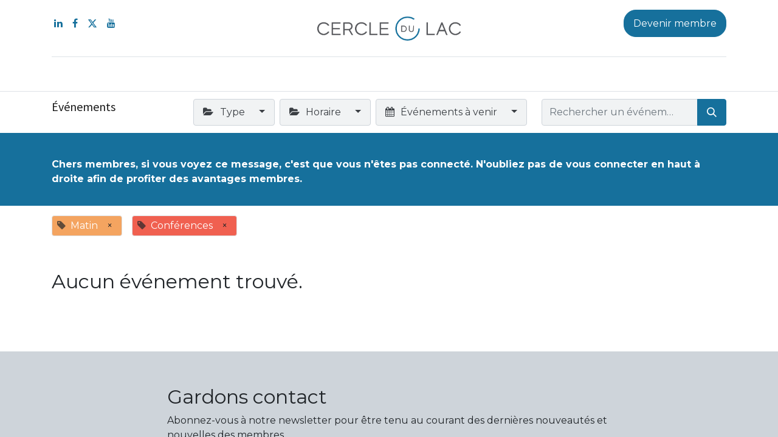

--- FILE ---
content_type: text/html; charset=utf-8
request_url: https://www.cercledulac.be/event?tags=%5B70%2C+78%5D
body_size: 7960
content:
<!DOCTYPE html>
        
        
        
        
<html lang="fr-BE" data-website-id="1" data-main-object="ir.ui.view(2704,)" data-add2cart-redirect="1">
    <head>
        <meta charset="utf-8"/>
        <meta http-equiv="X-UA-Compatible" content="IE=edge,chrome=1"/>
        <meta name="viewport" content="width=device-width, initial-scale=1"/>
        <meta name="generator" content="Odoo"/>
            
        <meta property="og:type" content="website"/>
        <meta property="og:title" content="Events | Cercle du Lac"/>
        <meta property="og:site_name" content="Cercle du Lac"/>
        <meta property="og:url" content="https://www.cercledulac.be/event"/>
        <meta property="og:image" content="https://www.cercledulac.be/web/image/website/1/logo?unique=f433d53"/>
            
        <meta name="twitter:card" content="summary_large_image"/>
        <meta name="twitter:title" content="Events | Cercle du Lac"/>
        <meta name="twitter:image" content="https://www.cercledulac.be/web/image/website/1/logo/300x300?unique=f433d53"/>
        <meta name="twitter:site" content="@Cercledulac"/>
        
        <link rel="canonical" href="https://www.cercledulac.be/event"/>
        
        <link rel="preconnect" href="https://fonts.gstatic.com/" crossorigin=""/>
        <title>Events | Cercle du Lac</title>
        <link type="image/x-icon" rel="shortcut icon" href="/web/image/website/1/favicon?unique=f433d53"/>
        <link rel="preload" href="/web/static/src/libs/fontawesome/fonts/fontawesome-webfont.woff2?v=4.7.0" as="font" crossorigin=""/>
        <link type="text/css" rel="stylesheet" href="/web/assets/202808-06a33af/1/web.assets_frontend.min.css" data-asset-bundle="web.assets_frontend" data-asset-version="06a33af"/>
        <script id="web.layout.odooscript" type="text/javascript">
            var odoo = {
                csrf_token: "a1856feb3b0decd8fa1dea2c6f0a1b49f47357b5o1800611513",
                debug: "",
            };
        </script>
        <script type="text/javascript">
            odoo.__session_info__ = {"is_admin": false, "is_system": false, "is_website_user": true, "user_id": false, "is_frontend": true, "profile_session": null, "profile_collectors": null, "profile_params": null, "show_effect": false, "bundle_params": {"lang": "en_US", "website_id": 1}, "translationURL": "/website/translations", "cache_hashes": {"translations": "efaa0d60c2e86b65484fa622f7833d07ce8f5432"}, "geoip_country_code": null, "geoip_phone_code": null, "lang_url_code": "fr_BE"};
            if (!/(^|;\s)tz=/.test(document.cookie)) {
                const userTZ = Intl.DateTimeFormat().resolvedOptions().timeZone;
                document.cookie = `tz=${userTZ}; path=/`;
            }
        </script>
        <script defer="defer" type="text/javascript" src="/web/assets/199111-a02a1e3/1/web.assets_frontend_minimal.min.js" data-asset-bundle="web.assets_frontend_minimal" data-asset-version="a02a1e3"></script>
        <script defer="defer" type="text/javascript" data-src="/web/assets/202818-a558423/1/web.assets_frontend_lazy.min.js" data-asset-bundle="web.assets_frontend_lazy" data-asset-version="a558423"></script>
        
            <meta name="robots" content="none"/>
        
        <!-- Google tag (gtag.js) -->
<script async src="https://www.googletagmanager.com/gtag/js?id=G-KTMQ60THVL"></script>
<script>
  window.dataLayer = window.dataLayer || [];
  function gtag(){dataLayer.push(arguments);}
  gtag('js', new Date());

  gtag('config', 'G-KTMQ60THVL');
</script>
    </head>
    <body>
        <div id="wrapwrap" class="   ">
                <header id="top" data-anchor="true" data-name="Header" class="  o_header_standard o_hoverable_dropdown">
                    
    <nav data-name="Navbar" class="navbar navbar-expand-lg navbar-light o_colored_level o_cc flex-lg-column shadow-sm py-0">
        
            <div id="top_menu_container" class="container align-items-center flex-lg-column flex-wrap">
                <div class="d-flex flex-lg-row justify-content-between w-100 align-items-center flex-wrap flex-lg-nowrap">
                    
                    <div class="o_header_centered_logo">
                        <div class="oe_structure oe_structure_solo" id="oe_structure_header_vertical_1">
      <section class="s_text_block o_colored_level pb0 pt0" data-snippet="s_text_block" data-name="Text" style="background-image: none;">
        <div class="s_allow_columns o_container_small">
          <p><a href="https://www.linkedin.com/company/le-cercle-du-lac/" target="_blank" data-bs-original-title="" title=""><span class="fa fa-linkedin padding-small" data-bs-original-title="" title="" aria-describedby="tooltip195839"></span></a>&nbsp; &nbsp;<a href="https://www.facebook.com/CercleduLac/" target="_blank" data-bs-original-title="" title=""><span class="fa fa-facebook-f" data-bs-original-title="" title="" aria-describedby="tooltip334638"></span></a>&nbsp; &nbsp;&nbsp;<a href="https://twitter.com/Cercledulac" target="_blank" data-bs-original-title="" title=""><span class="fa fa-twitter" data-bs-original-title="" title="" aria-describedby="tooltip537896"></span></a>&nbsp; &nbsp;<a href="https://www.youtube.com/channel/UC9HzuJQdPbC3fBx1GZotIeA" target="_blank" data-bs-original-title="" title=""><span class="fa fa-youtube padding-small" data-bs-original-title="" title="" aria-describedby="tooltip462628"></span></a></p>
        </div>
      </section>
    </div>
  </div>
                    
    <a href="/" class="navbar-brand logo m-0">
            
            <span role="img" aria-label="Logo of Cercle du Lac" title="Cercle du Lac"><img src="/web/image/website/1/logo/Cercle%20du%20Lac?unique=f433d53" class="img img-fluid" width="95" height="40" alt="Cercle du Lac" loading="lazy"/></span>
        </a>
    
                    
                    <div class="o_header_centered_logo text-end">
                        <div class="oe_structure oe_structure_solo" id="oe_structure_header_vertical_2">
      <section class="s_text_block o_colored_level pb0 pt0" data-snippet="s_text_block" data-name="Text" style="background-image: none;">
        <div class="s_allow_columns o_container_small">
          <p>
            <a href="/devenir-membre" class="btn btn-primary" data-bs-original-title="" title=""><font style="vertical-align: inherit;"><font style="vertical-align: inherit;">Devenir membre</font></font></a>
          </p>
        </div>
      </section>
    </div>
  </div>
                    
        <div class="oe_structure oe_structure_solo ms-1 d-block d-lg-none ms-auto me-4">
        
            </div>
                    
    <button type="button" data-bs-toggle="collapse" data-bs-target="#top_menu_collapse" class="navbar-toggler my-3">
        <span class="navbar-toggler-icon o_not_editable"></span>
    </button>
                </div>
                <div class="d-lg-flex flex-lg-row align-items-center w-100">
                    
                    <div id="top_menu_collapse" class="collapse navbar-collapse flex-wrap">
                        <div class="oe_structure oe_structure_solo w-100" id="oe_structure_header_vertical_3">
      <section class="s_text_block o_colored_level" data-snippet="s_text_block" data-name="Text">
        <div class="container">
          <div class="s_hr w-100 text-start pt0 pb0" data-name="Separator">
            <hr class="w-100 mx-auto" style="border-top-width: 1px; border-top-style: solid; border-color: var(--300);"/>
          </div>
        </div>
      </section>
    </div>
  
                        
    <ul id="top_menu" role="menu" class="nav navbar-nav o_menu_loading mx-auto order-first order-lg-5">
        
                            
    <li class="nav-item dropdown  ">
        <a data-bs-toggle="dropdown" href="#" class="nav-link dropdown-toggle ">
            <span>Le Cercle</span>
        </a>
        <ul class="dropdown-menu" role="menu">
    <li role="presentation" class="">
        <a role="menuitem" href="/cercle/qui-sommes-nous" class="dropdown-item ">
            <span>Le Cercle du Lac</span>
        </a>
    </li>
    <li role="presentation" class="">
        <a role="menuitem" href="/cercle/restaurant" class="dropdown-item ">
            <span>Restaurant</span>
        </a>
    </li>
    <li role="presentation" class="">
        <a role="menuitem" href="/cercle/sponsors" class="dropdown-item ">
            <span>Sponsors</span>
        </a>
    </li>
    <li role="presentation" class="">
        <a role="menuitem" href="/cercle/qui-sommes-nous/equipe" class="dropdown-item ">
            <span>Equipe</span>
        </a>
    </li>
    <li role="presentation" class="">
        <a role="menuitem" href="/cercle/qui-sommes-nous/capitaines" class="dropdown-item ">
            <span>Capitaines</span>
        </a>
    </li>
    <li role="presentation" class="">
        <a role="menuitem" href="/cercle/qui-sommes-nous/conseil-administration" class="dropdown-item ">
            <span>Conseil d&#39;administration</span>
        </a>
    </li>
    <li role="presentation" class="">
        <a role="menuitem" href="/presse" class="dropdown-item ">
            <span>Presse</span>
        </a>
    </li>
        </ul>
    </li>
    <li role="presentation" class="nav-item">
        <a role="menuitem" href="/events" class="nav-link ">
            <span>Agenda</span>
        </a>
    </li>
    <li role="presentation" class="nav-item">
        <a role="menuitem" href="/salles" class="nav-link ">
            <span>Salles</span>
        </a>
    </li>
    <li role="presentation" class="nav-item">
        <a role="menuitem" href="/blog" class="nav-link ">
            <span>Actualités</span>
        </a>
    </li>
    <li role="presentation" class="nav-item">
        <a role="menuitem" href="/magazine" class="nav-link ">
            <span>Magazine</span>
        </a>
    </li>
    <li role="presentation" class="nav-item">
        <a role="menuitem" href="/contact" class="nav-link ">
            <span>Contact</span>
        </a>
    </li>
        
            <li class="nav-item ms-lg-3 divider d-none"></li> 
            <li class="o_wsale_my_cart align-self-md-start d-none nav-item ms-lg-3">
                <a href="/shop/cart" class="nav-link">
                    <i class="fa fa-shopping-cart o_editable_media">​</i>
                    <sup class="my_cart_quantity badge text-bg-primary" data-order-id="">0</sup>
                </a>
            </li>
        
                            
            <li class="nav-item ms-lg-3 o_no_autohide_item">
                <a href="/web/login" class="nav-link">Se connecter</a>
            </li>
                            
        
        
                        
    </ul>
                        
                        
        <div class="oe_structure oe_structure_solo d-none d-lg-block order-lg-last">
        
            </div>
                    </div>
                </div>
            </div>
        
    </nav>
    
        </header>
                <main>
                    

        <div id="wrap" class="o_wevent_index">
            
            
    <nav class="navbar navbar-light border-top shadow-sm d-print-none">
        <div class="container">
            <div class="d-flex flex-column flex-sm-row justify-content-between w-100">
                <span class="navbar-brand h4 my-0 me-auto">Événements</span>
                <ul class="o_wevent_index_topbar_filters nav">
                        <li class="nav-item dropdown me-2 my-1">
                            <a href="#" role="button" class="btn dropdown-toggle" data-bs-toggle="dropdown">
                                <i class="fa fa-folder-open"></i>
                                Type
                            </a>
                            <div class="dropdown-menu">
                                    <a href="/event?tags=%5B90%2C+78%2C+70%5D" class="dropdown-item d-flex align-items-center justify-content-between ">
                                        Ideas Lab
                                    </a>
                                    <a href="/event?tags=%5B91%2C+78%2C+70%5D" class="dropdown-item d-flex align-items-center justify-content-between ">
                                        Wellness
                                    </a>
                                    <a href="/event?tags=%5B92%2C+78%2C+70%5D" class="dropdown-item d-flex align-items-center justify-content-between ">
                                        Workshop
                                    </a>
                                    <a href="/event?tags=%5B93%2C+78%2C+70%5D" class="dropdown-item d-flex align-items-center justify-content-between ">
                                        Focus
                                    </a>
                                    <a href="/event?tags=%5B94%2C+78%2C+70%5D" class="dropdown-item d-flex align-items-center justify-content-between ">
                                        Table d&#39;entrepreneurs
                                    </a>
                                    <a href="/event?tags=%5B88%2C+78%2C+70%5D" class="dropdown-item d-flex align-items-center justify-content-between ">
                                        Gastronomie
                                    </a>
                                    <a href="/event?tags=%5B89%2C+78%2C+70%5D" class="dropdown-item d-flex align-items-center justify-content-between ">
                                        Activité extérieures
                                    </a>
                                    <a href="/event?tags=%5B87%2C+78%2C+70%5D" class="dropdown-item d-flex align-items-center justify-content-between ">
                                        Voyage
                                    </a>
                                    <a href="/event?tags=%5B78%5D" class="dropdown-item d-flex align-items-center justify-content-between active">
                                        Conférences
                                    </a>
                                    <a href="/event?tags=%5B76%2C+78%2C+70%5D" class="dropdown-item d-flex align-items-center justify-content-between ">
                                        Afterworks
                                    </a>
                                    <a href="/event?tags=%5B75%2C+78%2C+70%5D" class="dropdown-item d-flex align-items-center justify-content-between ">
                                        Networking
                                    </a>
                                    <a href="/event?tags=%5B85%2C+78%2C+70%5D" class="dropdown-item d-flex align-items-center justify-content-between ">
                                        Business Speed dating
                                    </a>
                                    <a href="/event?tags=%5B83%2C+78%2C+70%5D" class="dropdown-item d-flex align-items-center justify-content-between ">
                                        Activités Passion
                                    </a>
                                    <a href="/event?tags=%5B84%2C+78%2C+70%5D" class="dropdown-item d-flex align-items-center justify-content-between ">
                                        Visites en entreprise
                                    </a>
                                    <a href="/event?tags=%5B82%2C+78%2C+70%5D" class="dropdown-item d-flex align-items-center justify-content-between ">
                                        Tables thématiques
                                    </a>
                                    <a href="/event?tags=%5B71%2C+78%2C+70%5D" class="dropdown-item d-flex align-items-center justify-content-between ">
                                        Panel / Débats
                                    </a>
                                    <a href="/event?tags=%5B74%2C+78%2C+70%5D" class="dropdown-item d-flex align-items-center justify-content-between ">
                                        Gala / Cocktail
                                    </a>
                                    <a href="/event?tags=%5B86%2C+78%2C+70%5D" class="dropdown-item d-flex align-items-center justify-content-between ">
                                        Webinaire
                                    </a>
                                    <a href="/event?tags=%5B73%2C+78%2C+70%5D" class="dropdown-item d-flex align-items-center justify-content-between ">
                                        Members only
                                    </a>
                                    <a href="/event?tags=%5B77%2C+78%2C+70%5D" class="dropdown-item d-flex align-items-center justify-content-between ">
                                        Activités partenaires
                                    </a>
                            </div>
                        </li>
                        <li class="nav-item dropdown me-2 my-1">
                            <a href="#" role="button" class="btn dropdown-toggle" data-bs-toggle="dropdown">
                                <i class="fa fa-folder-open"></i>
                                Horaire
                            </a>
                            <div class="dropdown-menu">
                                    <a href="/event?tags=%5B70%5D" class="dropdown-item d-flex align-items-center justify-content-between active">
                                        Matin
                                    </a>
                                    <a href="/event?tags=%5B79%2C+78%2C+70%5D" class="dropdown-item d-flex align-items-center justify-content-between ">
                                        Midi
                                    </a>
                                    <a href="/event?tags=%5B81%2C+78%2C+70%5D" class="dropdown-item d-flex align-items-center justify-content-between ">
                                        Soir
                                    </a>
                                    <a href="/event?tags=%5B80%2C+78%2C+70%5D" class="dropdown-item d-flex align-items-center justify-content-between ">
                                        Après-midi
                                    </a>
                            </div>
                        </li>
        <li class="nav-item dropdown me-2 my-1">
            <a href="#" role="button" class="btn dropdown-toggle" data-bs-toggle="dropdown">
                <i class="fa fa-calendar"></i>
                Événements à venir
            </a>
            <div class="dropdown-menu">
                        <a href="/event?date=upcoming&amp;tags=%5B70%2C+78%5D" class="dropdown-item d-flex align-items-center justify-content-between active">
                            Événements à venir
                        </a>
                        <a href="/event?date=old&amp;tags=%5B70%2C+78%5D" class="dropdown-item d-flex align-items-center justify-content-between ">
                            Événements passés
                        </a>
                        <a href="/event?date=all&amp;tags=%5B70%2C+78%5D" class="dropdown-item d-flex align-items-center justify-content-between ">
                            Tous les événements
                        </a>
            </div>
        </li>
                </ul>
                <div class="d-flex align-items-center flex-wrap ps-sm-3 pe-0">
    <form method="get" class="o_searchbar_form o_wait_lazy_js s_searchbar_input " action="/event" data-snippet="s_searchbar_input">
            <div role="search" class="input-group o_wevent_event_searchbar_form w-100 my-1 my-lg-0 ">
        <input type="search" name="search" class="search-query form-control oe_search_box None" placeholder="Rechercher un événement..." value="" data-search-type="events" data-limit="5" data-display-image="true" data-display-description="true" data-display-extra-link="true" data-display-detail="false" data-order-by="name asc"/>
        <button type="submit" aria-label="Rechercher" title="Rechercher" class="btn oe_search_button btn-primary">
            <i class="oi oi-search"></i>
        </button>
    </div>

            <input name="order" type="hidden" class="o_search_order_by" value="name asc"/>
            
            <input type="hidden" name="tags" value="[70, 78]"/>
            <input type="hidden" name="date" value="upcoming"/>
        
    
        </form>
                </div>
            </div>
        </div>
    </nav>
            
            <div id="oe_structure_we_index_1" class="oe_structure oe_empty" data-editor-message="GLISSEZ UN BLOC ICI">
      
    <section class="s_text_block pt40 o_colored_level pb16 o_snippet_invisible o_conditional_hidden" data-snippet="s_text_block" data-name="Texte" style="background-color: rgb(22, 112, 156); background-image: none;" data-visibility="conditional" data-visibility-value-logged="[{&#34;value&#34;:&#34;false&#34;,&#34;id&#34;:2}]" data-visibility-selectors="html:not([data-logged=&#34;false&#34;]) body:not(.editor_enable) [data-visibility-id=&#34;logged_o_2&#34;]" data-visibility-id="logged_o_2">
        <div class="s_allow_columns container">
            <p class="o_default_snippet_text"><strong><font class="text-o-color-4">Chers membres, si vous voyez ce message, c'est que vous n'êtes pas connecté. N'oubliez pas de vous connecter en haut à droite afin de profiter des avantages membres.&nbsp;</font></strong></p></div>
    </section></div>
  
            <div class="o_wevent_events_list">
                <div class="container">
                    <div class="d-flex mx-md-n3">
    <div class="d-flex align-items-center mt16">
            <span class="align-items-baseline border d-inline-flex ps-2 rounded ml16 mb-2 o_tag_color_2">
                <i class="fa fa-tag me-2 text-muted"></i>
                Matin
                <a class="btn border-0 py-1" href="/event?tags=%5B70%5D">×</a>
            </span>
            <span class="align-items-baseline border d-inline-flex ps-2 rounded ml16 mb-2 o_tag_color_1">
                <i class="fa fa-tag me-2 text-muted"></i>
                Conférences
                <a class="btn border-0 py-1" href="/event?tags=%5B78%5D">×</a>
            </span>
    </div>
                    </div>
                    <div class="row">
                        <div id="o_wevent_index_main_col" class="col-md my-5 opt_events_list_columns">
                            <div class="row">
                                
    
    
        <div class="col-12">
            <div class="h2 mb-3">Aucun événement trouvé.</div>
        </div>
    
    
    
    
    <div class="d-flex justify-content-center my-3">
    </div>
                            </div>
                        </div>
                    </div>
                </div>
            </div>
            
            <div class="oe_structure oe_empty" data-editor-message="GLISSEZ UN BLOC ICI" id="oe_structure_we_index_2">
      <section class="s_newsletter_block pt32 pb32 o_colored_level undefined s_newsletter_list o_cc o_cc3" data-snippet="s_newsletter_block" data-name="Newsletter block">
        <div class="container">
          <div class="row">
            <div class="col-lg-8 offset-lg-2 pt24 pb24 o_colored_level">
              <h2>
                <font class="text-900">Gardons contact</font>
              </h2>
              <p>
                <font class="text-900">Abonnez-vous à notre newsletter pour être tenu au courant des dernières nouveautés et nouvelles des membres.</font>
                <br/>
              </p>
              <div class="s_newsletter_subscribe_form js_subscribe s_newsletter_list" data-vxml="001" data-list-id="1" data-snippet="s_newsletter_subscribe_form">
                <div class="input-group">
                  <input type="email" name="email" class="js_subscribe_email form-control" placeholder="Votre adresse email..."/>
                  
                    <a role="button" href="#" class="btn btn-primary js_subscribe_btn o_submit o_default_snippet_text">S'inscrire</a>
                    <a role="button" href="#" class="js_subscribed_btn o_submit btn btn-secondary d-none" disabled="disabled">Merci</a>
                  </div>
              </div>
            </div>
          </div>
        </div>
      </section>
    </div>
  </div>
    
                </main>
                <footer id="bottom" data-anchor="true" data-name="Footer" class="o_footer o_colored_level o_cc ">
                    <div id="footer" class="oe_structure oe_structure_solo">
      <section class="s_text_block pt32 pb0" data-snippet="s_text_block" data-name="Text" style="position: relative; background-image: none;">
        <div class="container">
          <div class="row">
            <div class="o_colored_level pb0 undefined col-lg-3 pt0 d-none d-lg-block o_snippet_mobile_invisible" data-invisible="1">
              <img class="img-fluid o_we_custom_image d-block mx-auto" src="/web/image/30801-82374716/Web-Blanc.png" alt="" data-original-id="30801" data-original-src="/web/image/30801-82374716/Web-Blanc.png" data-mimetype="image/png" data-bs-original-title="" title="" aria-describedby="tooltip648562" style="width: 50%; min-height: 1px;" loading="lazy"/>
              <br/>
            </div>
            <div class="pb16 o_colored_level col-lg-3">
              <h4>
                <font class="text-o-color-4"><font style="vertical-align: inherit;"><font style="vertical-align: inherit;">Cercle du Lac</font></font></font>
              </h4>
              <ul class="list-unstyled">
                <li class="py-1">
                  <a href="https://goo.gl/maps/YjMx2aUpsyDdJTkA9" target="_blank">
                    <font class="text-white"><font style="vertical-align: inherit;"><font style="vertical-align: inherit;">Boulevard. Baudouin Ier, 23 1348 Louvain-la-Neuve</font></font></font>
                  </a><font color="#56565a" class="text-o-color-4">&nbsp;</font>
                </li>
                <li class="py-1">
                  <a href="mailto:info@cercledulac.be">
                    <font class="text-white"><font style="vertical-align: inherit;"><font style="vertical-align: inherit;">info@cercledulac.be</font></font></font>
                  </a></li>
                <li class="py-1">
                  <a href="tel:+3210394400">
                    <font class="text-white"><font style="vertical-align: inherit;"><font style="vertical-align: inherit;">010/39.44.00</font></font></font>
                  </a></li>
                <li class="py-1"> </li>
              </ul>
            </div>
            <div class="pb16 o_colored_level col-lg-3 d-none d-lg-block o_snippet_mobile_invisible" data-invisible="1">
              <h4>
                <font class="text-o-color-3"><font style="vertical-align: inherit;"><font style="vertical-align: inherit;">Suivez-nous sur :&nbsp;</font></font></font>
              </h4>
              <ul class="list-unstyled">
                <li class="py-1">
                  <i class="fa fa-1x fa-facebook-square fa-fw me-2 text-o-color-3" data-bs-original-title="" title="" aria-describedby="tooltip937797"></i>
                  <a href="https://www.facebook.com/CercleduLac/" target="_blank" data-bs-original-title="" title="" aria-describedby="tooltip714622"><font class="text-o-color-3"><font style="vertical-align: inherit;"><font style="vertical-align: inherit;">Facebook</font></font></font>
                  </a></li>
                <li class="py-1">
                  <i class="fa fa-1x fa-fw fa-twitter-square me-2 text-o-color-3"></i>
                  <a href="https://twitter.com/Cercledulac" target="_blank"><font data-bs-original-title="" title="" aria-describedby="tooltip476905" class="text-o-color-3"><font style="vertical-align: inherit;"><font style="vertical-align: inherit;">Twitter&nbsp;</font></font></font>
                  </a></li>
                <li class="py-1">
                  <i class="fa fa-1x fa-fw fa-linkedin-square me-2 text-o-color-3"></i>
                  <a href="https://www.linkedin.com/company/le-cercle-du-lac/" target="_blank"><font data-bs-original-title="" title="" aria-describedby="tooltip449391" class="text-o-color-3"><font style="vertical-align: inherit;"><font style="vertical-align: inherit;">Linkedin&nbsp;</font></font></font>
                  </a></li>
                <li class="py-1">
                  <i class="fa fa-1x fa-fw fa-youtube-play me-2 text-o-color-3" data-bs-original-title="" title="" aria-describedby="tooltip856835"></i>
                  <a href="https://www.youtube.com/channel/UC9HzuJQdPbC3fBx1GZotIeA" target="_blank" data-bs-original-title="" title="" aria-describedby="tooltip80538"><font class="text-o-color-3"><font style="vertical-align: inherit;"><font style="vertical-align: inherit;">Youtube</font></font></font>
                  </a></li>
              </ul>
            </div>
            <div class="pb16 o_colored_level col-lg-3">
              <h4>
                <font class="text-o-color-3"><font style="vertical-align: inherit;"><font style="vertical-align: inherit;">Légal</font></font></font>
              </h4>
              <p> </p>
              <ul class="list-unstyled" style="font-family: Quicksand, &#34;Odoo Unicode Support Noto&#34;, sans-serif; font-size: 16px;">
                <li class="py-1">
                  <a href="/conditions-generales" target="_blank">
                    <font class="text-white" data-bs-original-title="" title="" aria-describedby="tooltip605451"><font style="vertical-align: inherit;"><font style="vertical-align: inherit;">Conditions générales</font></font></font>
                  </a></li>
                <li class="py-1">
                  <a href="/cookie-policy" target="_blank" data-bs-original-title="" title="" aria-describedby="tooltip92708">
                    <font class="text-white"><font style="vertical-align: inherit;"><font style="vertical-align: inherit;">Biscuits</font></font></font>
                  </a></li>
                <li class="py-1">
                  <a href="/politique-de-vie-privee" target="_blank">
                    <font class="text-white"><font style="vertical-align: inherit;"><font style="vertical-align: inherit;">Politique de vie privée</font></font></font>
                  </a></li>
                <li class="py-1">
                  <a href="/sitemap" target="_blank">
                    <font class="text-white" data-bs-original-title="" title="" aria-describedby="tooltip459741"><font style="vertical-align: inherit;"><font style="vertical-align: inherit;">Plan du site&nbsp;</font></font></font>
                  </a></li>
              </ul>
              <ul class="list-unstyled">
                            </ul>
            </div>
          </div>
        </div>
      </section>
    </div>
                </footer>
    <div id="website_cookies_bar" class="s_popup o_snippet_invisible o_no_save d-none" data-name="Cookies Bar" data-vcss="001" data-invisible="1">
      <div class="modal modal_shown s_popup_no_backdrop o_cookies_discrete s_popup_bottom" data-show-after="500" data-bs-display="afterDelay" data-consents-duration="999" data-bs-focus="false" data-bs-backdrop="false" data-keyboard="false" tabindex="-1" style="display: none;" aria-hidden="true">
        <div class="modal-dialog d-flex s_popup_size_full">
          <div class="modal-content oe_structure"><section class="o_colored_level o_cc o_cc5">
            <div class="container">
                <div class="row">
                    <div class="col-lg-8 pt16">
                        <p>
                            <span class="pe-1">Nous utilisons des cookies pour vous offrir une meilleure expérience utilisateur sur ce site.</span>
                            <a href="/cookie-policy" class="o_cookies_bar_text_policy btn btn-link btn-sm px-0"><font style="vertical-align: inherit;"><font style="vertical-align: inherit;">Politique relative aux cookies</font></font></a>
                        </p>
                    </div>
                    <div class="col-lg-4 text-end pb16 o_colored_level pt24">
                        <a href="#" id="cookies-consent-essential" role="button" class="js_close_popup btn btn-outline-primary rounded-circle btn-sm px-2">Que les essentiels</a>
                        <a href="#" id="cookies-consent-all" role="button" class="js_close_popup btn btn-outline-primary rounded-circle btn-sm">Je suis d'accord</a>
                    </div>
                </div>
            </div>
        </section></div>
        </div>
      </div>
    </div>
            </div>
            <script id="tracking_code" async="1" src="https://www.googletagmanager.com/gtag/js?id=G-KTMQ60THVL"></script>
            <script id="tracking_code_config">
                window.dataLayer = window.dataLayer || [];
                function gtag(){dataLayer.push(arguments);}
                gtag('consent', 'default', {
                    'ad_storage': 'denied',
                    'ad_user_data': 'denied',
                    'ad_personalization': 'denied',
                    'analytics_storage': 'denied',
                });
                gtag('js', new Date());
                gtag('config', 'G-KTMQ60THVL');
                function allConsentsGranted() {
                    gtag('consent', 'update', {
                        'ad_storage': 'granted',
                        'ad_user_data': 'granted',
                        'ad_personalization': 'granted',
                        'analytics_storage': 'granted',
                    });
                }
                    document.addEventListener(
                        "optionalCookiesAccepted",
                        allConsentsGranted,
                        {once: true}
                    );
            </script>
        
        </body>
</html>